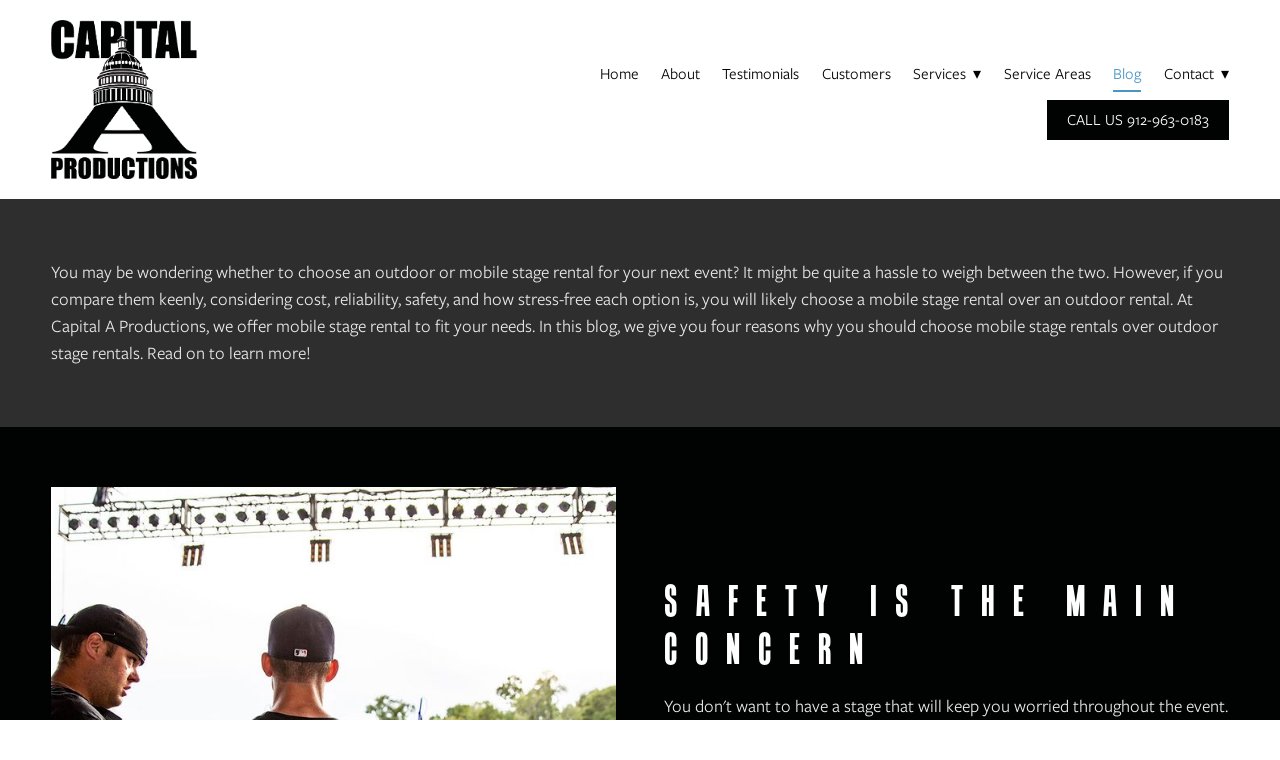

--- FILE ---
content_type: text/css; charset=utf-8
request_url: https://www.capitalaproductions.com/css/page?styleIds=Y2Q4NThlZjIwYmJiNGQzZmFmZDgyNWU2NGYxNTZlYmYsZjgzMDNjNWViYzNjNDhmNTkzMzYzMzMzZDUwYjhmZTgsZTU2OWUwMWExMjc5NGVlNDkzY2YzZWI1MzcyNzU5OWIsYTU5N2FjNmU1Y2I2NDQ1NDliZWRkZTRmNWQxY2E4OTYsYzU0OGZiNWNlMjVjNGRjNzlmMjZlYjY3MTY2ZWJlMjQsZDQ3ODI1NzFmYjc3NGU1MzhjMWJiMmJiMTAxZjBhYzksZmRhMzIxOGFjOWU1NDU0NGFhN2E0ZGUwNTEwOTM0ZDMsYTQwNGIzZjllMTNmNGM5NzkwYjdiNGVhZDA1MTRlN2Y=
body_size: 623
content:
.blockWrap_e569e01a12794ee493cf3eb53727599b .ctaContainer{max-width:none}div.blockWrap_e569e01a12794ee493cf3eb53727599b{background-color:#2e2e2e;background-image:none}.blockWrap_c548fb5ce25c4dc79f26eb67166ebe24 .ctaContainer{max-width:none}div.blockWrap_c548fb5ce25c4dc79f26eb67166ebe24{background-color:#2e2e2e;background-image:none}.blockWrap_fda3218ac9e54544aa7a4de0510934d3 .ctaContainer{max-width:none}div.blockWrap_fda3218ac9e54544aa7a4de0510934d3{background-color:#2e2e2e;background-image:none}.blockWrap_a404b3f9e13f4c9790b7b4ead0514e7f .ctaContainer{max-width:none}.blockWrap_a404b3f9e13f4c9790b7b4ead0514e7f .blockInnerContent{text-align:center;}

--- FILE ---
content_type: text/css; charset=utf-8
request_url: https://www.capitalaproductions.com/css/custom
body_size: 646
content:
/* Button Padding */
.button {
    padding: 10px 20px;
}

/* Full Width Gallery Images in Mobile */

@media only screen and (max-width: 767px) {
    .blockContent.cols3 .imgGridItem {
        width: 100%;
        margin: 0;
        padding: 10px;
    }
}

/* 5 column gallery adjustments */

@media only screen and (max-width: 767px) {
    .blockContent.cols5 .imgGridItem {
        width: 100%;
        margin: 0;
        padding:10px;
    }
}


/* Equalize Simple List Blocks HOMEPAGE*/

/* Change item class here */
.items_fa7ef649f82f4acbb39510f01aa62e20, .items_a107c3602b75448ba23c46e11b09d7ea,
.items_ef0e121d26824eddb7c2b5ec8b1d2660 { 
	display: flex;
	flex-direction: row;
	flex-wrap: wrap;
	min-height: 100%;
}

/* Change item class here */
.items_fa7ef649f82f4acbb39510f01aa62e20 > .item, .items_a107c3602b75448ba23c46e11b09d7ea > .item,
.items_ef0e121d26824eddb7c2b5ec8b1d2660 > .item{
	display: flex;
	flex-direction: column;
}


/* Equalize Simple List Blocks TESTIMONIALS PAGE*/

/* Change item class here */
.items_b767258ea508421684e412dfff075dde { 
	display: flex;
	flex-direction: row;
	flex-wrap: wrap;
	min-height: 100%;
}

/* Change item class here */
.items_b767258ea508421684e412dfff075dde > .item {
	display: flex;
	flex-direction: column;
}



/* Equalize Simple List Blocks SERVICESPAGE*/

/* Change item class here */
.items_e2d465ad417543268d403a2fe2688ca4 { 
	display: flex;
	flex-direction: row;
	flex-wrap: wrap;
	min-height: 100%;
}

/* Change item class here */
.items_e2d465ad417543268d403a2fe2688ca4 > .item {
	display: flex;
	flex-direction: column;
}

/* Responsive Inline Simple List */

@media only screen and (max-width: 767px) {
    #page_b324b6446b8f4cd882a9f697a316e724 .listView.vAlgn1 .itemPreview.hasImg, 
    #page_b324b6446b8f4cd882a9f697a316e724 .listView.vAlgn2 .itemPreview.hasImg {
        display: block;
    }
    
    #page_b324b6446b8f4cd882a9f697a316e724 .listView .itemPreview.hasImg .itemImg {
        width: 100%;
        margin-bottom: 20px;
    }
    
    #page_b324b6446b8f4cd882a9f697a316e724 .listView .itemPreview.hasImg .itemContent {
        width: 100%;
    }
}